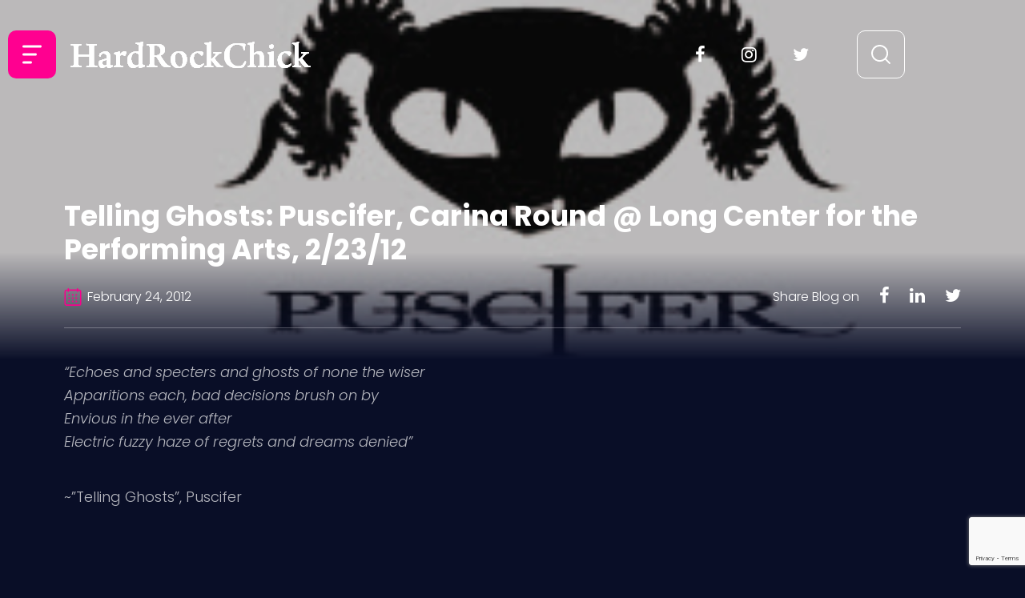

--- FILE ---
content_type: text/html; charset=UTF-8
request_url: https://hardrockchick.com/wp-admin/admin-ajax.php
body_size: -51
content:
{"post_id":12767,"counted":true,"storage":{"name":["pvc_visits[0]"],"value":["1769635968b12767"],"expiry":[1769635968]},"type":"post"}

--- FILE ---
content_type: text/html; charset=utf-8
request_url: https://www.google.com/recaptcha/api2/anchor?ar=1&k=6Lf8TaweAAAAAEtFYxHRQtNSeNA38zqBc8YiLddr&co=aHR0cHM6Ly9oYXJkcm9ja2NoaWNrLmNvbTo0NDM.&hl=en&v=N67nZn4AqZkNcbeMu4prBgzg&size=invisible&anchor-ms=20000&execute-ms=30000&cb=o2d2pxrc6rxk
body_size: 48530
content:
<!DOCTYPE HTML><html dir="ltr" lang="en"><head><meta http-equiv="Content-Type" content="text/html; charset=UTF-8">
<meta http-equiv="X-UA-Compatible" content="IE=edge">
<title>reCAPTCHA</title>
<style type="text/css">
/* cyrillic-ext */
@font-face {
  font-family: 'Roboto';
  font-style: normal;
  font-weight: 400;
  font-stretch: 100%;
  src: url(//fonts.gstatic.com/s/roboto/v48/KFO7CnqEu92Fr1ME7kSn66aGLdTylUAMa3GUBHMdazTgWw.woff2) format('woff2');
  unicode-range: U+0460-052F, U+1C80-1C8A, U+20B4, U+2DE0-2DFF, U+A640-A69F, U+FE2E-FE2F;
}
/* cyrillic */
@font-face {
  font-family: 'Roboto';
  font-style: normal;
  font-weight: 400;
  font-stretch: 100%;
  src: url(//fonts.gstatic.com/s/roboto/v48/KFO7CnqEu92Fr1ME7kSn66aGLdTylUAMa3iUBHMdazTgWw.woff2) format('woff2');
  unicode-range: U+0301, U+0400-045F, U+0490-0491, U+04B0-04B1, U+2116;
}
/* greek-ext */
@font-face {
  font-family: 'Roboto';
  font-style: normal;
  font-weight: 400;
  font-stretch: 100%;
  src: url(//fonts.gstatic.com/s/roboto/v48/KFO7CnqEu92Fr1ME7kSn66aGLdTylUAMa3CUBHMdazTgWw.woff2) format('woff2');
  unicode-range: U+1F00-1FFF;
}
/* greek */
@font-face {
  font-family: 'Roboto';
  font-style: normal;
  font-weight: 400;
  font-stretch: 100%;
  src: url(//fonts.gstatic.com/s/roboto/v48/KFO7CnqEu92Fr1ME7kSn66aGLdTylUAMa3-UBHMdazTgWw.woff2) format('woff2');
  unicode-range: U+0370-0377, U+037A-037F, U+0384-038A, U+038C, U+038E-03A1, U+03A3-03FF;
}
/* math */
@font-face {
  font-family: 'Roboto';
  font-style: normal;
  font-weight: 400;
  font-stretch: 100%;
  src: url(//fonts.gstatic.com/s/roboto/v48/KFO7CnqEu92Fr1ME7kSn66aGLdTylUAMawCUBHMdazTgWw.woff2) format('woff2');
  unicode-range: U+0302-0303, U+0305, U+0307-0308, U+0310, U+0312, U+0315, U+031A, U+0326-0327, U+032C, U+032F-0330, U+0332-0333, U+0338, U+033A, U+0346, U+034D, U+0391-03A1, U+03A3-03A9, U+03B1-03C9, U+03D1, U+03D5-03D6, U+03F0-03F1, U+03F4-03F5, U+2016-2017, U+2034-2038, U+203C, U+2040, U+2043, U+2047, U+2050, U+2057, U+205F, U+2070-2071, U+2074-208E, U+2090-209C, U+20D0-20DC, U+20E1, U+20E5-20EF, U+2100-2112, U+2114-2115, U+2117-2121, U+2123-214F, U+2190, U+2192, U+2194-21AE, U+21B0-21E5, U+21F1-21F2, U+21F4-2211, U+2213-2214, U+2216-22FF, U+2308-230B, U+2310, U+2319, U+231C-2321, U+2336-237A, U+237C, U+2395, U+239B-23B7, U+23D0, U+23DC-23E1, U+2474-2475, U+25AF, U+25B3, U+25B7, U+25BD, U+25C1, U+25CA, U+25CC, U+25FB, U+266D-266F, U+27C0-27FF, U+2900-2AFF, U+2B0E-2B11, U+2B30-2B4C, U+2BFE, U+3030, U+FF5B, U+FF5D, U+1D400-1D7FF, U+1EE00-1EEFF;
}
/* symbols */
@font-face {
  font-family: 'Roboto';
  font-style: normal;
  font-weight: 400;
  font-stretch: 100%;
  src: url(//fonts.gstatic.com/s/roboto/v48/KFO7CnqEu92Fr1ME7kSn66aGLdTylUAMaxKUBHMdazTgWw.woff2) format('woff2');
  unicode-range: U+0001-000C, U+000E-001F, U+007F-009F, U+20DD-20E0, U+20E2-20E4, U+2150-218F, U+2190, U+2192, U+2194-2199, U+21AF, U+21E6-21F0, U+21F3, U+2218-2219, U+2299, U+22C4-22C6, U+2300-243F, U+2440-244A, U+2460-24FF, U+25A0-27BF, U+2800-28FF, U+2921-2922, U+2981, U+29BF, U+29EB, U+2B00-2BFF, U+4DC0-4DFF, U+FFF9-FFFB, U+10140-1018E, U+10190-1019C, U+101A0, U+101D0-101FD, U+102E0-102FB, U+10E60-10E7E, U+1D2C0-1D2D3, U+1D2E0-1D37F, U+1F000-1F0FF, U+1F100-1F1AD, U+1F1E6-1F1FF, U+1F30D-1F30F, U+1F315, U+1F31C, U+1F31E, U+1F320-1F32C, U+1F336, U+1F378, U+1F37D, U+1F382, U+1F393-1F39F, U+1F3A7-1F3A8, U+1F3AC-1F3AF, U+1F3C2, U+1F3C4-1F3C6, U+1F3CA-1F3CE, U+1F3D4-1F3E0, U+1F3ED, U+1F3F1-1F3F3, U+1F3F5-1F3F7, U+1F408, U+1F415, U+1F41F, U+1F426, U+1F43F, U+1F441-1F442, U+1F444, U+1F446-1F449, U+1F44C-1F44E, U+1F453, U+1F46A, U+1F47D, U+1F4A3, U+1F4B0, U+1F4B3, U+1F4B9, U+1F4BB, U+1F4BF, U+1F4C8-1F4CB, U+1F4D6, U+1F4DA, U+1F4DF, U+1F4E3-1F4E6, U+1F4EA-1F4ED, U+1F4F7, U+1F4F9-1F4FB, U+1F4FD-1F4FE, U+1F503, U+1F507-1F50B, U+1F50D, U+1F512-1F513, U+1F53E-1F54A, U+1F54F-1F5FA, U+1F610, U+1F650-1F67F, U+1F687, U+1F68D, U+1F691, U+1F694, U+1F698, U+1F6AD, U+1F6B2, U+1F6B9-1F6BA, U+1F6BC, U+1F6C6-1F6CF, U+1F6D3-1F6D7, U+1F6E0-1F6EA, U+1F6F0-1F6F3, U+1F6F7-1F6FC, U+1F700-1F7FF, U+1F800-1F80B, U+1F810-1F847, U+1F850-1F859, U+1F860-1F887, U+1F890-1F8AD, U+1F8B0-1F8BB, U+1F8C0-1F8C1, U+1F900-1F90B, U+1F93B, U+1F946, U+1F984, U+1F996, U+1F9E9, U+1FA00-1FA6F, U+1FA70-1FA7C, U+1FA80-1FA89, U+1FA8F-1FAC6, U+1FACE-1FADC, U+1FADF-1FAE9, U+1FAF0-1FAF8, U+1FB00-1FBFF;
}
/* vietnamese */
@font-face {
  font-family: 'Roboto';
  font-style: normal;
  font-weight: 400;
  font-stretch: 100%;
  src: url(//fonts.gstatic.com/s/roboto/v48/KFO7CnqEu92Fr1ME7kSn66aGLdTylUAMa3OUBHMdazTgWw.woff2) format('woff2');
  unicode-range: U+0102-0103, U+0110-0111, U+0128-0129, U+0168-0169, U+01A0-01A1, U+01AF-01B0, U+0300-0301, U+0303-0304, U+0308-0309, U+0323, U+0329, U+1EA0-1EF9, U+20AB;
}
/* latin-ext */
@font-face {
  font-family: 'Roboto';
  font-style: normal;
  font-weight: 400;
  font-stretch: 100%;
  src: url(//fonts.gstatic.com/s/roboto/v48/KFO7CnqEu92Fr1ME7kSn66aGLdTylUAMa3KUBHMdazTgWw.woff2) format('woff2');
  unicode-range: U+0100-02BA, U+02BD-02C5, U+02C7-02CC, U+02CE-02D7, U+02DD-02FF, U+0304, U+0308, U+0329, U+1D00-1DBF, U+1E00-1E9F, U+1EF2-1EFF, U+2020, U+20A0-20AB, U+20AD-20C0, U+2113, U+2C60-2C7F, U+A720-A7FF;
}
/* latin */
@font-face {
  font-family: 'Roboto';
  font-style: normal;
  font-weight: 400;
  font-stretch: 100%;
  src: url(//fonts.gstatic.com/s/roboto/v48/KFO7CnqEu92Fr1ME7kSn66aGLdTylUAMa3yUBHMdazQ.woff2) format('woff2');
  unicode-range: U+0000-00FF, U+0131, U+0152-0153, U+02BB-02BC, U+02C6, U+02DA, U+02DC, U+0304, U+0308, U+0329, U+2000-206F, U+20AC, U+2122, U+2191, U+2193, U+2212, U+2215, U+FEFF, U+FFFD;
}
/* cyrillic-ext */
@font-face {
  font-family: 'Roboto';
  font-style: normal;
  font-weight: 500;
  font-stretch: 100%;
  src: url(//fonts.gstatic.com/s/roboto/v48/KFO7CnqEu92Fr1ME7kSn66aGLdTylUAMa3GUBHMdazTgWw.woff2) format('woff2');
  unicode-range: U+0460-052F, U+1C80-1C8A, U+20B4, U+2DE0-2DFF, U+A640-A69F, U+FE2E-FE2F;
}
/* cyrillic */
@font-face {
  font-family: 'Roboto';
  font-style: normal;
  font-weight: 500;
  font-stretch: 100%;
  src: url(//fonts.gstatic.com/s/roboto/v48/KFO7CnqEu92Fr1ME7kSn66aGLdTylUAMa3iUBHMdazTgWw.woff2) format('woff2');
  unicode-range: U+0301, U+0400-045F, U+0490-0491, U+04B0-04B1, U+2116;
}
/* greek-ext */
@font-face {
  font-family: 'Roboto';
  font-style: normal;
  font-weight: 500;
  font-stretch: 100%;
  src: url(//fonts.gstatic.com/s/roboto/v48/KFO7CnqEu92Fr1ME7kSn66aGLdTylUAMa3CUBHMdazTgWw.woff2) format('woff2');
  unicode-range: U+1F00-1FFF;
}
/* greek */
@font-face {
  font-family: 'Roboto';
  font-style: normal;
  font-weight: 500;
  font-stretch: 100%;
  src: url(//fonts.gstatic.com/s/roboto/v48/KFO7CnqEu92Fr1ME7kSn66aGLdTylUAMa3-UBHMdazTgWw.woff2) format('woff2');
  unicode-range: U+0370-0377, U+037A-037F, U+0384-038A, U+038C, U+038E-03A1, U+03A3-03FF;
}
/* math */
@font-face {
  font-family: 'Roboto';
  font-style: normal;
  font-weight: 500;
  font-stretch: 100%;
  src: url(//fonts.gstatic.com/s/roboto/v48/KFO7CnqEu92Fr1ME7kSn66aGLdTylUAMawCUBHMdazTgWw.woff2) format('woff2');
  unicode-range: U+0302-0303, U+0305, U+0307-0308, U+0310, U+0312, U+0315, U+031A, U+0326-0327, U+032C, U+032F-0330, U+0332-0333, U+0338, U+033A, U+0346, U+034D, U+0391-03A1, U+03A3-03A9, U+03B1-03C9, U+03D1, U+03D5-03D6, U+03F0-03F1, U+03F4-03F5, U+2016-2017, U+2034-2038, U+203C, U+2040, U+2043, U+2047, U+2050, U+2057, U+205F, U+2070-2071, U+2074-208E, U+2090-209C, U+20D0-20DC, U+20E1, U+20E5-20EF, U+2100-2112, U+2114-2115, U+2117-2121, U+2123-214F, U+2190, U+2192, U+2194-21AE, U+21B0-21E5, U+21F1-21F2, U+21F4-2211, U+2213-2214, U+2216-22FF, U+2308-230B, U+2310, U+2319, U+231C-2321, U+2336-237A, U+237C, U+2395, U+239B-23B7, U+23D0, U+23DC-23E1, U+2474-2475, U+25AF, U+25B3, U+25B7, U+25BD, U+25C1, U+25CA, U+25CC, U+25FB, U+266D-266F, U+27C0-27FF, U+2900-2AFF, U+2B0E-2B11, U+2B30-2B4C, U+2BFE, U+3030, U+FF5B, U+FF5D, U+1D400-1D7FF, U+1EE00-1EEFF;
}
/* symbols */
@font-face {
  font-family: 'Roboto';
  font-style: normal;
  font-weight: 500;
  font-stretch: 100%;
  src: url(//fonts.gstatic.com/s/roboto/v48/KFO7CnqEu92Fr1ME7kSn66aGLdTylUAMaxKUBHMdazTgWw.woff2) format('woff2');
  unicode-range: U+0001-000C, U+000E-001F, U+007F-009F, U+20DD-20E0, U+20E2-20E4, U+2150-218F, U+2190, U+2192, U+2194-2199, U+21AF, U+21E6-21F0, U+21F3, U+2218-2219, U+2299, U+22C4-22C6, U+2300-243F, U+2440-244A, U+2460-24FF, U+25A0-27BF, U+2800-28FF, U+2921-2922, U+2981, U+29BF, U+29EB, U+2B00-2BFF, U+4DC0-4DFF, U+FFF9-FFFB, U+10140-1018E, U+10190-1019C, U+101A0, U+101D0-101FD, U+102E0-102FB, U+10E60-10E7E, U+1D2C0-1D2D3, U+1D2E0-1D37F, U+1F000-1F0FF, U+1F100-1F1AD, U+1F1E6-1F1FF, U+1F30D-1F30F, U+1F315, U+1F31C, U+1F31E, U+1F320-1F32C, U+1F336, U+1F378, U+1F37D, U+1F382, U+1F393-1F39F, U+1F3A7-1F3A8, U+1F3AC-1F3AF, U+1F3C2, U+1F3C4-1F3C6, U+1F3CA-1F3CE, U+1F3D4-1F3E0, U+1F3ED, U+1F3F1-1F3F3, U+1F3F5-1F3F7, U+1F408, U+1F415, U+1F41F, U+1F426, U+1F43F, U+1F441-1F442, U+1F444, U+1F446-1F449, U+1F44C-1F44E, U+1F453, U+1F46A, U+1F47D, U+1F4A3, U+1F4B0, U+1F4B3, U+1F4B9, U+1F4BB, U+1F4BF, U+1F4C8-1F4CB, U+1F4D6, U+1F4DA, U+1F4DF, U+1F4E3-1F4E6, U+1F4EA-1F4ED, U+1F4F7, U+1F4F9-1F4FB, U+1F4FD-1F4FE, U+1F503, U+1F507-1F50B, U+1F50D, U+1F512-1F513, U+1F53E-1F54A, U+1F54F-1F5FA, U+1F610, U+1F650-1F67F, U+1F687, U+1F68D, U+1F691, U+1F694, U+1F698, U+1F6AD, U+1F6B2, U+1F6B9-1F6BA, U+1F6BC, U+1F6C6-1F6CF, U+1F6D3-1F6D7, U+1F6E0-1F6EA, U+1F6F0-1F6F3, U+1F6F7-1F6FC, U+1F700-1F7FF, U+1F800-1F80B, U+1F810-1F847, U+1F850-1F859, U+1F860-1F887, U+1F890-1F8AD, U+1F8B0-1F8BB, U+1F8C0-1F8C1, U+1F900-1F90B, U+1F93B, U+1F946, U+1F984, U+1F996, U+1F9E9, U+1FA00-1FA6F, U+1FA70-1FA7C, U+1FA80-1FA89, U+1FA8F-1FAC6, U+1FACE-1FADC, U+1FADF-1FAE9, U+1FAF0-1FAF8, U+1FB00-1FBFF;
}
/* vietnamese */
@font-face {
  font-family: 'Roboto';
  font-style: normal;
  font-weight: 500;
  font-stretch: 100%;
  src: url(//fonts.gstatic.com/s/roboto/v48/KFO7CnqEu92Fr1ME7kSn66aGLdTylUAMa3OUBHMdazTgWw.woff2) format('woff2');
  unicode-range: U+0102-0103, U+0110-0111, U+0128-0129, U+0168-0169, U+01A0-01A1, U+01AF-01B0, U+0300-0301, U+0303-0304, U+0308-0309, U+0323, U+0329, U+1EA0-1EF9, U+20AB;
}
/* latin-ext */
@font-face {
  font-family: 'Roboto';
  font-style: normal;
  font-weight: 500;
  font-stretch: 100%;
  src: url(//fonts.gstatic.com/s/roboto/v48/KFO7CnqEu92Fr1ME7kSn66aGLdTylUAMa3KUBHMdazTgWw.woff2) format('woff2');
  unicode-range: U+0100-02BA, U+02BD-02C5, U+02C7-02CC, U+02CE-02D7, U+02DD-02FF, U+0304, U+0308, U+0329, U+1D00-1DBF, U+1E00-1E9F, U+1EF2-1EFF, U+2020, U+20A0-20AB, U+20AD-20C0, U+2113, U+2C60-2C7F, U+A720-A7FF;
}
/* latin */
@font-face {
  font-family: 'Roboto';
  font-style: normal;
  font-weight: 500;
  font-stretch: 100%;
  src: url(//fonts.gstatic.com/s/roboto/v48/KFO7CnqEu92Fr1ME7kSn66aGLdTylUAMa3yUBHMdazQ.woff2) format('woff2');
  unicode-range: U+0000-00FF, U+0131, U+0152-0153, U+02BB-02BC, U+02C6, U+02DA, U+02DC, U+0304, U+0308, U+0329, U+2000-206F, U+20AC, U+2122, U+2191, U+2193, U+2212, U+2215, U+FEFF, U+FFFD;
}
/* cyrillic-ext */
@font-face {
  font-family: 'Roboto';
  font-style: normal;
  font-weight: 900;
  font-stretch: 100%;
  src: url(//fonts.gstatic.com/s/roboto/v48/KFO7CnqEu92Fr1ME7kSn66aGLdTylUAMa3GUBHMdazTgWw.woff2) format('woff2');
  unicode-range: U+0460-052F, U+1C80-1C8A, U+20B4, U+2DE0-2DFF, U+A640-A69F, U+FE2E-FE2F;
}
/* cyrillic */
@font-face {
  font-family: 'Roboto';
  font-style: normal;
  font-weight: 900;
  font-stretch: 100%;
  src: url(//fonts.gstatic.com/s/roboto/v48/KFO7CnqEu92Fr1ME7kSn66aGLdTylUAMa3iUBHMdazTgWw.woff2) format('woff2');
  unicode-range: U+0301, U+0400-045F, U+0490-0491, U+04B0-04B1, U+2116;
}
/* greek-ext */
@font-face {
  font-family: 'Roboto';
  font-style: normal;
  font-weight: 900;
  font-stretch: 100%;
  src: url(//fonts.gstatic.com/s/roboto/v48/KFO7CnqEu92Fr1ME7kSn66aGLdTylUAMa3CUBHMdazTgWw.woff2) format('woff2');
  unicode-range: U+1F00-1FFF;
}
/* greek */
@font-face {
  font-family: 'Roboto';
  font-style: normal;
  font-weight: 900;
  font-stretch: 100%;
  src: url(//fonts.gstatic.com/s/roboto/v48/KFO7CnqEu92Fr1ME7kSn66aGLdTylUAMa3-UBHMdazTgWw.woff2) format('woff2');
  unicode-range: U+0370-0377, U+037A-037F, U+0384-038A, U+038C, U+038E-03A1, U+03A3-03FF;
}
/* math */
@font-face {
  font-family: 'Roboto';
  font-style: normal;
  font-weight: 900;
  font-stretch: 100%;
  src: url(//fonts.gstatic.com/s/roboto/v48/KFO7CnqEu92Fr1ME7kSn66aGLdTylUAMawCUBHMdazTgWw.woff2) format('woff2');
  unicode-range: U+0302-0303, U+0305, U+0307-0308, U+0310, U+0312, U+0315, U+031A, U+0326-0327, U+032C, U+032F-0330, U+0332-0333, U+0338, U+033A, U+0346, U+034D, U+0391-03A1, U+03A3-03A9, U+03B1-03C9, U+03D1, U+03D5-03D6, U+03F0-03F1, U+03F4-03F5, U+2016-2017, U+2034-2038, U+203C, U+2040, U+2043, U+2047, U+2050, U+2057, U+205F, U+2070-2071, U+2074-208E, U+2090-209C, U+20D0-20DC, U+20E1, U+20E5-20EF, U+2100-2112, U+2114-2115, U+2117-2121, U+2123-214F, U+2190, U+2192, U+2194-21AE, U+21B0-21E5, U+21F1-21F2, U+21F4-2211, U+2213-2214, U+2216-22FF, U+2308-230B, U+2310, U+2319, U+231C-2321, U+2336-237A, U+237C, U+2395, U+239B-23B7, U+23D0, U+23DC-23E1, U+2474-2475, U+25AF, U+25B3, U+25B7, U+25BD, U+25C1, U+25CA, U+25CC, U+25FB, U+266D-266F, U+27C0-27FF, U+2900-2AFF, U+2B0E-2B11, U+2B30-2B4C, U+2BFE, U+3030, U+FF5B, U+FF5D, U+1D400-1D7FF, U+1EE00-1EEFF;
}
/* symbols */
@font-face {
  font-family: 'Roboto';
  font-style: normal;
  font-weight: 900;
  font-stretch: 100%;
  src: url(//fonts.gstatic.com/s/roboto/v48/KFO7CnqEu92Fr1ME7kSn66aGLdTylUAMaxKUBHMdazTgWw.woff2) format('woff2');
  unicode-range: U+0001-000C, U+000E-001F, U+007F-009F, U+20DD-20E0, U+20E2-20E4, U+2150-218F, U+2190, U+2192, U+2194-2199, U+21AF, U+21E6-21F0, U+21F3, U+2218-2219, U+2299, U+22C4-22C6, U+2300-243F, U+2440-244A, U+2460-24FF, U+25A0-27BF, U+2800-28FF, U+2921-2922, U+2981, U+29BF, U+29EB, U+2B00-2BFF, U+4DC0-4DFF, U+FFF9-FFFB, U+10140-1018E, U+10190-1019C, U+101A0, U+101D0-101FD, U+102E0-102FB, U+10E60-10E7E, U+1D2C0-1D2D3, U+1D2E0-1D37F, U+1F000-1F0FF, U+1F100-1F1AD, U+1F1E6-1F1FF, U+1F30D-1F30F, U+1F315, U+1F31C, U+1F31E, U+1F320-1F32C, U+1F336, U+1F378, U+1F37D, U+1F382, U+1F393-1F39F, U+1F3A7-1F3A8, U+1F3AC-1F3AF, U+1F3C2, U+1F3C4-1F3C6, U+1F3CA-1F3CE, U+1F3D4-1F3E0, U+1F3ED, U+1F3F1-1F3F3, U+1F3F5-1F3F7, U+1F408, U+1F415, U+1F41F, U+1F426, U+1F43F, U+1F441-1F442, U+1F444, U+1F446-1F449, U+1F44C-1F44E, U+1F453, U+1F46A, U+1F47D, U+1F4A3, U+1F4B0, U+1F4B3, U+1F4B9, U+1F4BB, U+1F4BF, U+1F4C8-1F4CB, U+1F4D6, U+1F4DA, U+1F4DF, U+1F4E3-1F4E6, U+1F4EA-1F4ED, U+1F4F7, U+1F4F9-1F4FB, U+1F4FD-1F4FE, U+1F503, U+1F507-1F50B, U+1F50D, U+1F512-1F513, U+1F53E-1F54A, U+1F54F-1F5FA, U+1F610, U+1F650-1F67F, U+1F687, U+1F68D, U+1F691, U+1F694, U+1F698, U+1F6AD, U+1F6B2, U+1F6B9-1F6BA, U+1F6BC, U+1F6C6-1F6CF, U+1F6D3-1F6D7, U+1F6E0-1F6EA, U+1F6F0-1F6F3, U+1F6F7-1F6FC, U+1F700-1F7FF, U+1F800-1F80B, U+1F810-1F847, U+1F850-1F859, U+1F860-1F887, U+1F890-1F8AD, U+1F8B0-1F8BB, U+1F8C0-1F8C1, U+1F900-1F90B, U+1F93B, U+1F946, U+1F984, U+1F996, U+1F9E9, U+1FA00-1FA6F, U+1FA70-1FA7C, U+1FA80-1FA89, U+1FA8F-1FAC6, U+1FACE-1FADC, U+1FADF-1FAE9, U+1FAF0-1FAF8, U+1FB00-1FBFF;
}
/* vietnamese */
@font-face {
  font-family: 'Roboto';
  font-style: normal;
  font-weight: 900;
  font-stretch: 100%;
  src: url(//fonts.gstatic.com/s/roboto/v48/KFO7CnqEu92Fr1ME7kSn66aGLdTylUAMa3OUBHMdazTgWw.woff2) format('woff2');
  unicode-range: U+0102-0103, U+0110-0111, U+0128-0129, U+0168-0169, U+01A0-01A1, U+01AF-01B0, U+0300-0301, U+0303-0304, U+0308-0309, U+0323, U+0329, U+1EA0-1EF9, U+20AB;
}
/* latin-ext */
@font-face {
  font-family: 'Roboto';
  font-style: normal;
  font-weight: 900;
  font-stretch: 100%;
  src: url(//fonts.gstatic.com/s/roboto/v48/KFO7CnqEu92Fr1ME7kSn66aGLdTylUAMa3KUBHMdazTgWw.woff2) format('woff2');
  unicode-range: U+0100-02BA, U+02BD-02C5, U+02C7-02CC, U+02CE-02D7, U+02DD-02FF, U+0304, U+0308, U+0329, U+1D00-1DBF, U+1E00-1E9F, U+1EF2-1EFF, U+2020, U+20A0-20AB, U+20AD-20C0, U+2113, U+2C60-2C7F, U+A720-A7FF;
}
/* latin */
@font-face {
  font-family: 'Roboto';
  font-style: normal;
  font-weight: 900;
  font-stretch: 100%;
  src: url(//fonts.gstatic.com/s/roboto/v48/KFO7CnqEu92Fr1ME7kSn66aGLdTylUAMa3yUBHMdazQ.woff2) format('woff2');
  unicode-range: U+0000-00FF, U+0131, U+0152-0153, U+02BB-02BC, U+02C6, U+02DA, U+02DC, U+0304, U+0308, U+0329, U+2000-206F, U+20AC, U+2122, U+2191, U+2193, U+2212, U+2215, U+FEFF, U+FFFD;
}

</style>
<link rel="stylesheet" type="text/css" href="https://www.gstatic.com/recaptcha/releases/N67nZn4AqZkNcbeMu4prBgzg/styles__ltr.css">
<script nonce="_LbiSPbcWeNA94qg1_TDxQ" type="text/javascript">window['__recaptcha_api'] = 'https://www.google.com/recaptcha/api2/';</script>
<script type="text/javascript" src="https://www.gstatic.com/recaptcha/releases/N67nZn4AqZkNcbeMu4prBgzg/recaptcha__en.js" nonce="_LbiSPbcWeNA94qg1_TDxQ">
      
    </script></head>
<body><div id="rc-anchor-alert" class="rc-anchor-alert"></div>
<input type="hidden" id="recaptcha-token" value="[base64]">
<script type="text/javascript" nonce="_LbiSPbcWeNA94qg1_TDxQ">
      recaptcha.anchor.Main.init("[\x22ainput\x22,[\x22bgdata\x22,\x22\x22,\[base64]/[base64]/[base64]/[base64]/[base64]/UltsKytdPUU6KEU8MjA0OD9SW2wrK109RT4+NnwxOTI6KChFJjY0NTEyKT09NTUyOTYmJk0rMTxjLmxlbmd0aCYmKGMuY2hhckNvZGVBdChNKzEpJjY0NTEyKT09NTYzMjA/[base64]/[base64]/[base64]/[base64]/[base64]/[base64]/[base64]\x22,\[base64]\\u003d\\u003d\x22,\x22UQbCq8K+VHnDp1g3YcKLU8O4w4UEw45/GjF3wqp1w689b8OoD8KpwoRoCsO9w6DCnMK9LTROw75lw6LDlDN3w63DscK0HQDDgMKGw44cF8OtHMKGwp3DlcOeIMOiVSxnwoQoLsOvRMKqw5rDuC59wohmMSZJwoHDvcKHIsOFwrYYw5TDlMOjwp/Cix52L8KgSMO/PhHDhkvCrsOAwp/DmcKlwr7DnMOmGH59wqRnRBt+WsOpchzChcO1WcKuUsKLw4HCkHLDiSEYwoZ0w71SwrzDuWtSDsOewonDoUtIw51ZAMK6wrvCpMOgw6ZvEMKmNAxEwrvDqcKUZ8K/[base64]/Ct8KnwpzDksOVwo3CqyvCnsOPBDLCrQAHBkd8wrHDlcOULsKsGMKhHHHDsMKCw68PWMKuB19rWcKHX8KnQCbCvXDDjsOkwovDncO9XsOgwp7DvMK+w6DDh0IJw6wdw7YfPW44RARZwrXDqH7CgHLCjAzDvD/Do3fDrCXDkMOqw4IPCFjCgWJuFsOmwpchwqbDqcK/wrE/[base64]/DsK8w7UXwr5jQik7b8KUw60zbcOmw5rDr8OMw7U8PCvCt8OAHsOzwqzDlU3DhDo5wrskwrRRwp4hJ8O4Q8Kiw7oEan/Dp0/Cn2rClcOubydueTEDw7vDlml6IcKzwo5EwrYqwrvDjk/DisOYM8KKdMKxO8OQwrEJwpgJS08GPH1RwoEYw48fw6M3YjXDkcKmTMONw4hSwq/[base64]/YMOrcsKhIsO5G1zCr8KmQcK0csKOw4TDvEHCrjYHV3Ugw7zDmMOhLiTDksKPL0bCmsKTaDHDlD7CgXfDmSjChMKIw7krw5/ClXRJSVDDisORWMKvwptmTG3Cs8KkCjsVwqofJA1eHHw1w7/ChMOOwrBlwojCt8OLNcOUAsKeNgnDs8KUZsO1L8ORw6ZICQ7Cg8OdNsOvecKOwqJHGCZ4w67DvEoLO8KWwpfDoMKzwqJHwrrCtRxYLwYcBMKWKsKBw5w9wpFrbMKTbVUswoDCk27CtXrCisK/w47CvcK+w4cYwoRuD8Ogw7XCl8K8X0bCtTcXwrrDtk4Aw54/SsO8V8KdKBsjwqt1LcKgwqrDqcKRH8OiecK+wrdJMk/DkMKaf8KcYMKAY3AswqIbw7xjX8KkwrbDs8ODw7lPEMKeNhEjwptIw67DlSDCr8Ktw5wIw6DDrMKfEsOhGMKIZVJIwpp/cC7Dr8K5X1FXw6TDpcKAVsOzfwvCvXnDvg4VU8O1VcOddcK9EMO7T8OfH8K1w7HClDbDq1/DhcORPUXCoQTCvMK1YMO6wqzDnsOHw4x/w7LCvHgTEW3Dq8OPw5jDmATDs8KywpJDC8OhCcOlFsKHw75ww7XDiGXDrmPCtnbDmV7DowTDo8O6wqJowqfCosO6wr9VwpJvwqAtwro6w6TDksKjKRfDqmvCvnvDnMOTe8OkRcK2JcOBdcO6P8KCOCRGWF/[base64]/Cvw/DlXvCmsKmw5vDmnXCuMOowrvCiQfCgsOlYcKoESvCvwzCo3LDhsOvDnVrwpvDk8O0w4B/eiZowrbDmEjDtcK8fRfCmsOWw4LCqcKywo3CrMKdw7EIwq/Cqm3CiAPCiHrDi8KMHTjDr8O+JsOeQMOaFX9Ww7DCuGvDpSc5w6nCncO+wrZxPcKOMAZJLsKKw60uwonCkMO/DMKpVDBDwo3Dnk/[base64]/Cmw3CjsOFw4PDkgLDv29Kw5R0XxgODFg2ZMK7wrLDojDCjzrDkcOhw6kywpluwpAOfMK6b8Ouw5Y/JiZXQHDDulgxeMOJwqp/w6rCqsOBdsKxwoPCocOjwqbCvsOeBMKPwotqcsOMw57CvMK1w6TCqcOUwqocVMKzVsORwpPCl8OLw65Ywo/CgcOlGSQcDEVew5JyEF4Lw4lEw78CX13CpMKBw4RpwqdRTBLCpsO+dFPCsD5bw6/Cj8KbSnLDhn8dw7LDnsKJwobCj8KXwp00wq5rNHIKAcOmw73DgwTCsTUTVgfDq8K3Z8OMwozCjMKew4DCrsOaw63CtQYEwodAUcOqF8Okw6bDm1MLwot+VcKEK8OXwozDo8OVwpx4Z8KJwo8NAsKudlYAw4/[base64]/w44QKW0Gw7PCvsOkw7rDiMKsAE/DuGXDjsKyQAprASTDh8OBf8OyUgNxGwouDHrDucOQAGYPDHRxwqfDpn3DlMKKw4hgw6/CsVkKwp4RwpN5b3DDtMOECsOFwrnDnMKodcOld8OINg1qFSpmAhxqwrXCtkTCunQOaSPDlMKhE0HDisODQE3CjicIFsKWRCXDqMKPwoLDm0QWPcK+PsOrwo87wrXCtcOOQiw4wqTCm8OCwrALRAbCicKIw75hw4/CjMO9YMONTxhYwrrCt8Oww7N+w5zCtQjDnA4nVsKpwqYZMWMCPMKvWsO2wqPDjcKEw6/DhsKSw7JMwr3CisOgFsOtUcOAYjDCgcODwoFiwpchwpEHQy3CsRXCjT16FcORFjLDqMKqKsOdbmnCmcOnPsOvBWnDisOOJjPDnDPCrcOqLsKNYSrDvsKzTFY6clhUWsOGHyRKw6VRUMKCw6FBw7LCm00KwpXCqMKPw5vDp8KwFcOdfSQYYR8nVHzDv8OpIR5NNcK7bX/CqcKSw6DCtkY4w4nCrMOcQwEDwpoeFsKOXcK5RnfCu8KrwqIvOmDDgsOFEcK4w4sxwrPDiRHCpzvDtgF3w5VAwrnDssOQwrQQCFXDjMOewoXDkhx7w7jDi8OIAsOCw7rDqQ/DgMOIw43CqcOqwrLDtMKDwoXCkkfDgsOUwrhFTgdnwr7Cl8OLw4DDlyZ8FTLCumRoQsKnIsOOwofDkcKhwodTwqVAL8OxdSPCuA7DhnzCg8KpFMOpw5NhHcKjbMO7wqbCl8OOCMOCY8KGw7nCukgUEMKpKRDCvkfDr1bDsG4Iw4kjLVDDucKCwobDh8K/EsORHsKmaMOWe8KRPyJAw64tBG4JwpvDvcKSD3/CsMKiBMOMw5Qxw78/BsOOwq7DqcOkI8OJBn3DosK/[base64]/DsVTDhGcIRcO6worDlMO9fsODwqB3wpzDmMKzwpF7wq8Jw7RqIsOQwptrTsKAwo0Rw5ptVsKyw7twwp7DmVRHwrDDmcKkLijCrzk9BjrClMOGW8O/w7/ClcO9wokgIXDDi8OYw5/CnMO8esK/JGPCu2pow5xsw5HCkMKewoTCo8OXVMK6w6J5woMnwo/DvcKHTmxUbkN1wohMwoYjw6vCgcKkw5bDkybDj3PCqcK1AwTCs8KsY8OQZ8KwEcK9eAfDusOZw4gRwofCg3JHPnjCncKMwqpwSMOZSBbCvj7DmSICwptVZBZhwowqb8OwElbCsC3CqcK7w79Vwrplw4nCoW/CqMK2wplBw7VLwoAJwo8MaBzCjcK/[base64]/[base64]/DsMK/c2TDhcOHw51xwqh8Mn9ABcKlU11/[base64]/DhMOkwoEiXsKUDsKMI8OMZ8OZUsOJbsKeCcK2w7YZwownwpEowo5Ha8Ksf0fCg8KbayYYYh4oG8OGYsKpLMKwwpBNH1HCunPChHDDmcOsw4JHQhbDusKUwrjCssOSwo7CvcOLw4pOUMKGNz0Iwo/CnsOraQzDoV9LNsKuP0HDqcKZwpNlCMKWw7lnw4XDuMOaFwkqw4nCvsKnZGE3w5HDuT3DhFXDp8KDCsO2JCM4w7fDngvDlhbDqDBgw44XGMOhwrPDvDsewrZowqI5Q8O5wrhzHWDDimLDksKkwr51M8K1w6tgw7Yiwo1iw7QFw6QIw5/ClcKQCFjCpk1Iw7IqwpnDiljCl3hgw7N8woxQw50JwrDDgQktccK2ccO9w4nCusO1wq9Nw6PDosO3wq/DrX8nwpcHw43DiirCml/DjVLCqFHCgcOGw4HDg8KXa0Ffw7UPw7vDjUDCosKbwqPDnjFZJkPDjMOWRn8hXcKEeyg7wqrDijnCmcOZGlnCocK9NcO2w5zCjcOCwpPDksK5wr3CjUREw7h/IcK3w68iwrd9wqHCpwbDiMKBRiDCtMOtUHDDgMKUcHx8UsORScK3w5DCvcOMw6jDl24vNRTDgcO/wqZ4wrfCgV/CpcKew67DucOVwo8Iw7vDqsOQYH7DnyRFHg/DlS1BwotYNkjDtQTCoMKwQBrDusKYwpEKCDtVJ8O9K8KLw73DqsKMwqHCmkwNb2LCnsKjPsOFwqcEfGDCmMKLw6vDpiAtRjjDncOJHMKpw4/CkjNqwrFFwqTCmMKxKcOBw4XCuAfCjAIgw77DijgcwpDDl8Kbw6TCkMKoZsO+wpnComDDvE3CjUFQw4PDt17Dt8OJPlYbHcO4w7zCiTM/OB/DnsOmSMKawqHDnynDvsOuFcO3D35SdsOYUcKjbSkyZcO/CMKIwpXCisOdw5bDgSgXwrlCw4fDr8KOBMOOY8OZI8O+PcK+JMKUw7LDs3jCk2zDqGtBKcKQw4TClsO2wr3DvcKxfMOcw4DCp046G2rCmT/Dng5JH8K8w6XDtyrDsWMyEsOJwr5OwqR0djnCtlkZcMKbwp/Cp8OQw4FiW8K6G8KCw4hSw5oSwrPDgsOdwps9ThHCmsKiwoxTwoYYLcK8YcKdworCvyp+YsKdH8Kww7bDrsOnZhk1w4PDnQrDiAHCszc5OBYsTQDDhcOnRDoFwrfDs3PCvzvDq8KIw5/Dk8O3UQ/DjiPCohFXfU7CoWLCuhnCn8OpDjPDhsKqw73DoiR1w5AAw5XCrAvCl8KmBMOqwpLDnsO3wqXCqClmw6TDni9bw7bChsO+woLCvUNMw6TDsGjCp8OqcMKBwp/CshICwq5hJWzCncKDw70ywpNNBHJew5DCj2AgwpggwoPDnworJQ1jw6I/wpDCnmAzwqlXw6/[base64]/Cv0DCsAPDpGrDvDzCrcODwowEbcORQm9AJsKATcKXKhVBKCbCvivDtsO+w7HCngJewrodc14TwpUlwp5awojCvE7CrwtZw4MIb1XCu8KuwprCr8OWGwkGRcK5QWAGwo81NMKJVMKuXMK2woFTw77DvcK7w51mw6dXZMKGw4vCtGLDthlnw7/DmMOHMcKuwrlCJH/CqB3Cn8K/[base64]/DhjrCkRfCusOHGVXDscO+w7bCpMOda23Cl8O3w54CVUXChsK+w4ltwpvCkghYT33CgHLCsMOTbBvCs8KAIXV0IMOrAcKsCcO4wokqw5zCmgZ3AcKtO8OYHsKaMcOCQGjCukzDvRbDk8OffcOSYsKHwqdRTsK/[base64]/c8OYCjzCmT/Cmm3DvsKTw5rDpMOkGsKEwr8NN8OBNsOCwpXCj2jClDIfPMKewpsJA39XUWEUYsOWQXfDmcO5w6A6w5Z1woRAAA3DmD7CqcOFw47Ctxw6w5LCmlBZw7nDkgbDpwI/[base64]/DgsKyUxowQBkgHTRdCwzDn8KIPHd2wpTDg8Orw7fCkMKxw7xmw4rCucODw5TDn8O9IGhXw5NJCsKWw5rCkh/Cv8OhwrM7w5tXQMOiUsKQUEDCvsKCw4LDuhY9c3xhw6E2ccOqw6fCmMODJ0tpw6kTOsO6Qm3DmcK2wqJsJsOJeHjDnMKyAMOHM3UrEsKtPQBCXSA9wozDs8KAOcOOwrV/ZQfCrErCmcK3QC0dwoJkJ8OaNBfDi8K2VF5jw7nDncKDDhVzccKfwoZSDyVXK8KdXH/CiVTDtjRQV2zCpDwuw6BpwrwzECdTXVXDpMKhwqNjM8K7FgRnAsKbVVpEwponwpHDgUB8BTXDlSXDosOeJcK4wpvCvyZtZsOHwptkWsKHHwjDsWpWHHsIKH3DtsOfwp/Dm8KuwozDqMOjBMKHQGgzw7zCkUVAwpMsY8OnfFXCocKvwp/DgcO2wpDDr8OCBsKXBsO7w6zCgTXDpsK2w6ZKaGR1woTDnMOkb8OZfMK2T8K1wroVTFk8ZSxYHQDDmFLDnUnCrMOYwrfCgXLChsKKQcKKeMKtDzYfwocdH1Naw5QSwq/[base64]/Ds8KawrPCiW4ww4jCjsKBwpUWMsO2HcKsw4gew6xUw5TDscOXwogHBEFOYMKXWgw5w4xUwppCTikPaz3CklTCgMKSwrBNGj83wrXCgsOIwoAKwqTCnMOcwqExaMOrXVHDpgsLUEPDjHDCrMK8wqg1wrRBenNrwpzClkBkRQhtYsOUw6bCkSzDlMOSJMOwCRZfUlLCpR/ChcOCw7DCjTPCoMK9OsKzw7giw63DrsO+w4pyLcO/I8OOw6LCnCtMPUTDmX/ClizDh8KVVcKsHC0NwoMqGkPDtsOcbsKgwrQOwolIwqoBwrzDusOUwovCoVE5D13DtcO3w5bCsMOZworDgA5YwrdLw7nDkGDCj8O9UcKjwpHDr8KjX8OifWUxBcOZwp/DlirDmMKHbsK0w7tBwpE9w6HDrsO+w73DvnvCjcKUEcK3wrPDp8OUUsKFw7oGwqYWwqhOBcKtw4REwp0+SnTCtELDp8OwXsOLw5TDjB/[base64]/w7BLaMKSw482w6s+GMKyMMKlw6bCp8KKwpQQE1TDj13CtXQMX1AZw7gUwobCj8KLw6A5VcOzwpDCqgvCrynClVjCksK0w4VOw5vDh8KQVcOHNMKnwpIYw70NDCbDv8OJwrDCicKSDWvDmcK6wqvDiAQNw6M1w7Q9w4N/[base64]/KcO8woNhQ8KCwpMwcsKkXMKmwoNkF8KwJMOLwonDjX0fw5ROwpgpwokDA8OZw6lHw7k5w5ZHwrvClsO2wqhaM1/Du8KWwoAvbcKow7gEwqQ+w67Cnk/CrVpbwpDDpsOQw6hiw5UdCMKeXsKLw6LCtgnCmUfDlnbDssKHX8O/W8KAAsK1dMOgw7xbwpPCicOww7DDp8OwwofDq8O1bmAyw6pbTMOvDBXDocKpblvCo0oFesKBD8KkWMKvw6xRw6Ixw6NCw5RWAg0cQGjCh2FPw4DDvcKsUnPDtx7Dh8KHwoo7wp/DsG/DncOlCcKgABUpKsOvR8O2FhHDmjnDow1Ge8Oew6PDpcKXwrLDqwHDqcOnw7LCukPDsyxyw701w5o4wqZmw57Cv8Knw4TDt8OvwpcGfg4GE1LChMO2wqQ3XMKnZEUvwqdmw4fDsMO2w5E9w5VfwpfCucO/w4PCscOaw4o/FF/[base64]/XcKES3fCpgtew7PDssOtYVvCqhZuwpUjPcKgw4zDrk3Ch8KCTxjDisKWWXLDosOTJU/CpTLDv3wMc8KUw64Ow47DlGrCj8KUwqHDtsKkeMODwrlKwq/DtsKOwrpZw6XDrMKDTcOFw4Y8csOOW1FRw5PClsO6wqEHVlnDnkPCtQ4afitOw7/DhsO7wo3CmcKabcKjw6PDimY6PsKMwp1EwrzDncK8fTfDvcOUw7zCrnYhw4vCrBBRw5s6PsKFw5sfGMOnYMK0LcOODMOWw4PDszXCmMOFdko7El/DlMOCYMKDMkIjBzAgw49fwrRuKcOawoUsNDdfOsKPSsKJw5bDjBPCvMOrwqvCjSnDsxrDpMKxJsKtwqBdacOdesKSM03DqcOOwr3CuEZhwqTDpsK/cwTDqcKmwqTClzLDjcKJSjI5wpdHJsOOwr47w5vCoiPDhC4FVMOuwodnH8OpZG7CgGpPw6XCicO1IsKrwo/CgUvDscOfAivCuQ3DosOkVcOmesOgw6vDi8O9PMO2woPCmcK3w4/[base64]/CusOSXMOIMGjDrMO/JcKhNcOCw4ERw7hOw48fJEbCpU3CigTCv8OeKHFAJibCkmsGwrsCJBvDpcKZOxg6HcKow6phw5vCs1nDqsKpwq9sw4fDrMO7wrxaI8Ohw5R+w4bDscORYmzCnmnDoMOqwp4/TzTChMOgCD/Dm8OJEcKmYiNRacKcwpbDrMKTFE7CksO2w5M1Sm/CtMKyJyTCssKxZQDDlMKxwrVGwpfDonfDkQ1/w7slF8Ouw75Ow4l5aMOdbFcrbCcSaMO0cDonSsOmw6EncjvChXLDvQlcSRwQw7jCv8KLdsKaw7NCFcKnwrQKdBHCiWrCsm0UwphNw7rDpxvCh8Kmw6XDmwDCpBXDqzsEOcOAc8K4wqt6T2/[base64]/ClMKxQCVRw6HCmzTDg1zCgsOhwrfDtBsaw6gjLDzCtmHDnsKHwqt4M3EhJB7DtlrCrRnCpMKeacKuwpvCrwQKwqXCpMKHZ8KpE8KswqpDL8O0BDk8MsOBwr4dKTk6OMOxw4cJBGVIw5/DgUcCw6bDmcKOFMO3TH/DpyJnSX/DqyBiYcOJVsKpIsOsw6XDu8KdfA0IBcKfdjDClcOCwpxbfgoFTsOoNlN1wq/Cp8K5b8KCOsKiw6LCmMOCN8KsY8KUwrbCgMOnwpcRw73CuH0WYRkZTcKoXcKmQk7DkMO6w6BwLgE6w7PCpcK5RcKyAErCnMK7cFtewpEAccKpL8KVwroBw5MhEcOlw45qw5kdwp/DncKuCiQHJMOdQzLCvlPCrMOBwrNwwpY5wpM/w5DDkcOLw73ChGLDoSXDrcOmYsKxMxdlY2XCmSHCgsOFTn9yaW1QJT7DthdVdA4Uw7PDicOeOMKyJFYkw4TDuifDuyDCi8K5w7LCjQwCUMOGwo1ZSMK/SSLClnDCkcOcwr5XwrfCtSrCrMK3GUYZw4PCm8O/ccOzR8OFwr7DhhDCrmIRDGDDp8OKwpLDhcKEJDDDicK8wp3ChX5+fjbCtsO5JMOjEzbDvcKJCsOfZQLDr8OhK8OQelLDtcKJCcOxw4oYw5sBwrDChMOWOcKfwot6w5dVam3Ct8O/ccKjwo/CtcOAwph9w6bCp8OaVhQ6wqbDnsOVwqFRw67DtMK0w50Qwo7CtiTDv3N1cjtzw4tcwp/CimjCpjbChT1/QUl7UcO+E8Kmwq3CijfCtAXDm8OAIkYuT8OWfms1wpI1Vmtfw7Y4woTCu8Krw53Du8OGcXRIw4rCvsO8w6N4KsK4HgLCpsOTw5gEw4wPUzrDgMOWHjhHLg/CqxzCn10Yw6AhwrwuNMOuwopQfsOrw6dZLMKBw4oTeQ8YMRR3wo3CgwceT2/[base64]/wrzChHrDnMKgw45PB3Qywr/[base64]/RMOwwo1uYFFMbcKdwpomEm4gKAzDvEDDmMOWOcKQw6kGw6FgasOxw4QXCMOuwp4nNDTDlMO7csOKw4HCisOswrzCig3DmMOiw71ZD8O1eMOROwDCr3DCtMKCN1LDr8OUP8KyMWHDk8OaBAgow5/DvsKLPMOQEmXCoj3DtMKuwpfDhGlMYm4LwqYdwqkEw7nCkXjDocK6wp/DnhwMLzs7w4EBFCs/cBTCvMOvM8KoGw9yOBrDh8KHJHfDlcKfM2LDlMOQO8OVwpY+woYoeznCgsKOwpPCkMOOw5/DosOAw7HCgsONw5zCqsOMZ8KVdRLDrjHCtsOkHcK/wqstRHREFybCpz8CZz7ClQl5wrYLQUoIHMKLwpTDvsO4wrfCpWnDiiHCqVNFaMOvUMKxwoFdHGDDnlNCwppFwq/CsH1AwqDCjyLDu2YFSxzDoDrClRZzw50JScK0KMOIBWTDosOVwrHCo8KFw6PDocOaBsKdSMOywq9Aw4LDr8K2wo0hwr7DgMOHDHHDtjUxwqzCjFPCj2HDl8KywrUew7fCtzXCsRQZBsOuw6/[base64]/wrLCoGkDRFJoHxYyGsKZw7LDo8K5QsOuw4hGw5nCkWTClzdYw6jCgH/[base64]/CrE7DrwsTwojCrsO4wpsSMWZkw6cww4Y+w6TCu3hBKlzClD3CixNxIRkHK8OoZmgPwp9IejR+XwvCgEdhwrXDh8KAw5wEIg/DiW8Ew74SwprCkX5gU8OFNj9dw6onNcO9w4lLw5TCllB4w7fDg8KUYQXDm1/CoWROwoUuUsKDw4cYwrvCrMOzw5PCrQNHfcK7DcO+LxvCpQ3DusKpwq1kWcOfw4wxVMOWw7R0wqFVDcOKGmnDs3XCq8KGPgRKw7QgCXPCqy1Sw5/Co8OUXcONRMOyBsOZw4rCvcKTw4JTw596HF/Dkm4lRGUSwqBQScKkw5gRwrHDjkI7DcO/ZD54XsObwqnDjSFTwqAVAVfDiQTCoxXCo0LCuMOMRcKrw7R6IGFfwoNfw5x3w4djbknDv8OGWD/CjBt8LMOMw77DpBEGFkvDk3vCiMOTwo18wowgPmkgQ8KFwrNzw5dUw4dIRw00XsOLwoQSw7fDnsOOcsOSOUIkVsO8EE5QVA7CksKOF8OmQsOeYcK9wr/CncOow5Uww4YPw4TCj0JHeW1GwrjDt8O4wr9Nw70vSVcmw43DrRnDssOqQUbCq8Odw5XCkCTCnX/Dn8KPCMODe8O5QcKdwrRLwo1STn7CiMORUsO0Dgx2VsKaZsKFw7PCosOKw7dBTFrCrsO/wrBXbcKcw4bDjXbDvFJjwrgsw5wuwoXCtVYRw6LDvSvDl8OCeg48Pmgcw5HCm0Qyw5x4Nyw4XiZCwpxsw7zCoTzDkCbCi01iw7w1w5Fjw6JKYsKbI1/DkXfDlsKxwol/KU8ywoPChjg3ecOOdcOgBMOwOmYGIMKvYxN3wrolwo9eSMOcwpvDl8Kef8OTw4fDlkZYEn/CkXDDvsKLSmHDqsOGfiVzOcOIwokpEn7DtGPCvybDucKJJkfCjsOxwrcAExoCCEfDsRvCicOTJR9rw45wDinDj8K9w6kZw7sSfcKJw78AwpLClcOKw5oLd3BSV0XDlMKFTgrCjsK1wqjCr8K/[base64]/DtVrDqH7Ck0BRIRF4w6xNQUPCt2ZWC8OWwqETOcO0w69twrRxw5HCr8K4wrrDuAzDiUvDrxV0w65CwrDDoMOuw7bCkRkYwpvDnmXCl8Kjw4Ydw4bCumDCtT0OXWcAHSvCqMKrwqh5wqHDgSrDlMOawpgGw6/DmsKdJcK1AsOVMhrCpQYswrDCrcOXw4vDp8O1A8OQNjxAwrBxKxnClMOTw6tKw7rDqk/DpnfCr8OfV8Ozw78+wo9eREnDtWPDgQUUaQDCniLDi8KcMWnDm1hkwpHChsOdw4fDjU5jw7lnNmPCuTZxw5bDhcOvOMOWOX47KUjDpxbCi8O0w7jDlMOPwq3CoMOzw5d6w6nDosKkXx86woFOwrrCimnDpsOiw65efMOvw7MYB8KrwqF0wrMTZHXCusKJHcOICcKAwr/[base64]/w6YVwo/CicOSw6YuwrbDiX8Lw61IGMKvImrDoSRcwrpTwopuYTXDjSYdwqw/QMOPwqMHOcODwoM1w7tJQsKOXFY4PcKGXsKEJ1k0w5BeT0PDscOpFMKJw4XCpibDlkPCk8OVw4zDnVJ1SMOpw4PCrMOVM8OEwrYhwpLDt8OTQsKvSMOXw5/DmsOzOkQiwoQlYcKBOMOtwrPDtMKaCzRZWsKMY8Ocw6QTw7DDjMOYPMKEXsKuBi/DssKTwq0QQsOZPAJPOMOqw4N+woUmdsObP8O4wpp/[base64]/[base64]/[base64]/[base64]/[base64]/ChyBuVH42wpvCrjjCjMKPw7fCsmTCl8OpcmjDolAzwqhBw4zChhPDoMO/[base64]/ChUlgf8KhO2okJMK7D8K6bi7Cpz3DpcOlH0x4w795wpU5GcOhwrTCosKZFU/CisO6wrIbw64rwp8lBRrCtMOawr8YwrfDmgjCqSbCtMOHAsKkUwF5XhR9w4nDpzQXw6jDvMOOwqLDjDpzBWLCkcOeD8KmwpZBRWQpUcKUFcODRAU6SFDDn8OCdlJQwqlAwr0GBMKRw4/[base64]/Cq8KmEsKRa8KLRMObwp3DgQbDl8OiwpEfEcKYcsODNx8PXsOIw7zCrMKYw5wDwprCpinCosKaDQfCjsKqJwNjwpDCm8KVwqUcwpLDhhzCmcOcw495wpjCr8KAdcKAw50VKUUtKS7Dn8KlN8KnwpzCmWjDocKkwq/Co8K5wpzDlwl+PS/DiAnCunhYChIdwrYGfsKmOlt8w5zCoCbDilTCtMK3HcKrwq8+X8OGwrzCvmLCug8Aw6nDusOheHQrwonCrUZMJ8KrE2/CkMOSFcO1wqgIwqILwoITw6DDqSfCjcKmw6Y1w5HClMOtw4JaYi/CpQTCucOLw7FXw7XCqUXCucOdwoLClThEecK8wqV/w5Q6w4Z2bXHDkFlSIhHCmsOZwoXCpkdgwoghw5MMwonClcO+eMK5AnrCmMOWw7zDiMK1B8K2aQ/DqRBFIsKHFWgCw6HDqU7DgsO7wpFzK0YKw5MWw6jDiMO2wobDpcKXwqw3fcOWw6J+wqnDj8KtGsKYw7Vcb3bDnQLCtMORwqLDvDQlwplBbMOnwrnDosKoXcO9w6x2w7bCrl0vKi0KM207IHvCq8O0wrEOVETCosO7HjjDh15Qwq/DrsK4wqzDs8OuWCx0Cw9UDQwPUFHCusKAIwsfwq7ChQvDqMK6Nn9Ww40WwpVewoLCrMKNw5hBf3F4PMO0YQA3w5U6XcKGGT/CrsONw6Vrw6XDtsOvd8OnwqzCk13DsURLwoDCp8OVw6/DhA/DssK5wrnCi8OlJcKCZ8KNX8KJwprDhsO0QcKBwrPCr8KMwpJgbkHDqWTDkB9zwppDCMOSwoZUDMOyw7QDbsOEK8OIw6AYwrp5WgvCscK/Si7DsC3CvgXCuMKtIsOFwrswwqzCmgsVB0wyw61jw7Y4esO2I1LCsiw/fTLDgsOqwrQ/[base64]/CmE3Crmg4BRwywq0Hw6MvwpF4w5Jgw6vCqcK/[base64]/Co8KydRRZey0XWiDCnSoNb3Q/w5UXWUESUsKswp0ewoLCgsO8w4LDlcOMLSMuwoTCssOSEFoRw7/DsXoJWsKgBlZkZHDDlcKJw6nCrsO9T8KqNhgpwqZDVhXDn8O0VkvDtsOiFcKuaF3Cj8KvLk88O8OiU1HCosOTfcKWwqbCnyR8wr/Cpn8INcOKPcOlXnktw6jDlTZuw7AHFTQPMH5TO8KMbncxw5QJw7vCjRcrc07CrGHCl8KBZQcQwpFUw7dZD8OQcn58w67CiMKcw6xvwojDpEHDjsKwJRBhRmsYw5czfsKdw4/DvD4UwqfCjTMTaR3DmsOJw6vCucOBw5gewqnDsB9fwpzCqsO/GMK4wqMuwpDDmh3DnsOIIyNwGMKTwrsFRnQ6w68COW9EIMOnC8OFw4/Dm8OnLD89bDM5ecKYw6Vgw7NvPBvDiQUxw4fDrzErw6kYw73Ck0EaWlbCh8Ocw5p1P8Ovwr3DgHXDi8OJwqrDosOzZsOFw6/[base64]/CiFskwojDjsO+w4LCucO1Z8KCw4LDqAluHcOkwrlww54nwphmF2sHAkApNMK/woPDicKJHsKuwo/DqHYdw43CnEM9wpl7w6oJw6cOfMOiEMOswp4ZR8O/[base64]/DlcKzEcKbw7ZaQ2XCjsOhwrjDhAfCslMwMF1KNUkvwo/DhUjDmAbDlMOCcmzDtifCqG/CmhnDkMKCwp0gwpwQLUJbwovDh0htw7TDr8O2w5/DuX4kw6jDj14WX1Z1w6hGfcKIworDs2DDhmnCgcOlw6kGw51lecO4wr7ChSoqwr9Se34wwqtoNQ0ibUlSwqNITcODIMKLFCgQAcKoNSvCsj3Dkw/DrsKow7bCp8KtwpU9wqoSa8KoSMOQFXcUwpZzw7gQLyjCscOAKFsgwovDvSPDry7Cg2bDrSXCosO+wpwzwoluw6xpWhnCtX7DuxzDksOwXh0xZMOyXkc9ek/DpEcJEy3DlnlPG8O7wowrBjAbVW3DusKLDBV6woLCulXDqsK+w7dOLWHDvMKLIXfDlmUAEMKZZFQYw7nDk0HCtcK6w6tUw4BKfsO/TU/[base64]/CsxcXPBUpwohXw705UCjCqBBQw4jCt8OMTDxcAcOEwpXCtmFpwqNWUMO7wpIkRnLCuXrDh8OOasK4fGYzPsKNwog6wpzDhi5QKCYzDAJlwq/Dg1EhwoYAwpdlYU/DtMOOw5jCsDw2OcKSL8Kaw7YwEU8dwpU5PcObc8KgaWxsMA7DrcKPwonCucKCW8OYwrfClTQBwrHDucOQbMKJwpJlwqXDi0UTwr/[base64]/OyY6WA/CrTwMw6M9TsOpw5vDgnMrwrs8wpPCiAvClnHDukjDksKEw55LMcKeQ8KOw55Ow4HDkS/DscOPw5DDtcOtVcKoesOXYDYrwrLDqSDChCLCkFpyw6kAw5bCrMOBw6kASMK8d8Ouw43DpsKFacKpwrzColvCoF7CumDCjm91w7l3e8KNw5VHQE02wpHDrl9HcxvDmmrChsK/YWVfw4DCrAPDu3Mww5N1wq7Ck8KYwpgiZsK1CMOOW8O9w4gCwqzCtzE7CMKOFMKPw7vCmMKIwo/DhsKWXsKhw4jCn8Ovw4/CtcKTw4A/wotYbCsvE8Kow6HDn8OvOmJUNH5Gw4dzGjbDrMOqEsOfwoHCgMOTw6TCocOCEcOuKTbDl8K3AMOxXyvDicKSwqR7w4rCgcKIw5bCnE3Ch1DCjMKMAwHCkFfDhl9iwqzCgcOrw70VwonCtMKPC8KRwoPCkMOWwpMtKcKrw6XDjUfDvVrCqXrDgD/DnsKyZ8KnworDqsO5wo/[base64]/CqxPDhhMFw67DvDTCkhtePcOAw7vDuEvCjCcFw5/CmMKGYxDCmMO8W8OufU1+QzDDpQJsw7wBwqbDtyjDnQp0wp7DnMK3U8KrE8Kyw5PDq8Ogw4VgLsKQKsKLJy/Cjx7DnB4sLCjDs8OHw5gtYH53w6bDqXo5fD7DhWgeOcKsX1lFw77Dky/[base64]/woTCsU3DmUIUZDw2O8KGE8OLw6DDnHt6MVjDq8O+NcO0A3BzDVhDw6nCtRcoCVpbw6XDscOewoRdwqLDhSc7XT5Sw6rCvwpDw6PDm8OPw5c2w5YgNmbCtsOjXcOzw48xDcK9w4FZTy7CvsO3ccO/ZcOLZgvCv1PCgwjDjUHCoMK4KsKEMcKLIE7DuRjDjBvDgcKEwr/DscKcw6IwdMOiw7xtLQXDsHvCs0nCqW7DhiUrW3DDr8OQwpbDiMOOwrrCmW8pUWrChQBfa8KvwqXDssK1wo/DuCXDnhYdCHwLJy5YXUrCnUnCl8KHwprCi8KmBsOnwrXDosObSHDDkXDDkHvDkMOWP8OKworDvsOgw6XDo8KmGyhDwr12wrrDkUhcwrLCusOQw5QOw69QwoTCv8KDZnrCr33Do8O/wqMqw6gKRcKnw4HCnWHCq8OfwrrDscOFYl7DkcOkw7DDkAfCsMKHdkjDlXMdw6/Ci8OXw58bQcOkw7LCr3VZw71Zw6bCn8OJSMO1JCzCrcKNYD7DkWgbwozCvTlIwql0w4VeUXLDqDVQw51wwrhrwqp8wphjwpZkFFTCjn3CgMOHw6TCgcKcw6Qrw4dUw6ZgwpXCuMKDLRIKw6cWwpgQwqLDiD/Cq8OYQ8KncEfCu0wyd8Opcg14bsKGw5nDow/DklcVw7Uww7TDlcKUw4p1WcKdw70sw7kACAYWw6MtJ2A/w5TDrinDtcOhGsO/P8OzGSkddRJNwq3CssOrwrZMWsO/w6gdw6QIw7PCjMOpEW1Fd1rCjcOrwoDCil7DgMKUTMK/[base64]/DkMKPwqIgC8Osw4rDohMLwqPDp8O1w4DDr8KEwo1Uw5nDimfDkxvDpsOJwpLClsK7wpHCj8OOw5bCsMK/[base64]/TUg/MwILw7djY2Zjw5Bqw6wHWcKFw754dMKMwrDClkh9acOgwrrCjMOnFMOvWsO5d2DDhMKjwqonw7VZwqJPQMOqw5M9w6zCo8KED8KWMF/CmcK7wqjDnMKVQcOsK8O8w4A0wrIVfEYcwrrCkcOewp3CqAvDrcOJw4dVw7zDmn/ChCJRIMOmwqXDjWNKHWzCgH49GMKpAsKZAcKWPVrDuzRMwpzCi8OEOHDDuUJmdsOAHsK5wpxASUfCpVB6wqfCiCpDwr7DjhVFasKZV8OuMFXCucKywojDhSbDoV8CKcOVw63DpsOdDDjCisK/PcO9w5AjdXbCjHALw7TDvy45w6pjw7IEwpzCt8K8w7jCgg4hwobDmCUKAMOECSUBWMOPL1p9wr02w5YaFB3Dm3PCjcKzw5Rnw5bCj8Ojw4ZewrIsw5xDw6bCv8OoXcK/ABNCTBHCmcOZw6wwwr3Do8OYwrICTEJ7fxVnw7VVccKFw6gUVsOAcjVew5vCvsOIw5TCvW1nwq0dwrnDkRHDsiVmK8K4w4vCisKDwrFRbgLDrjDDv8Kbwphkwpk7w7Axwp4ywo8IJg/CoG5+eDcACcKURiTDmcOnO27CnGwMZHtiw5ofwpHCvSFZwqkKHR/ChCtrwrfDiCpqw5vDjE7DnjE7IMOuwr7DmXswwp/Dv3BFw6RzGsKbbcKOdMKdGMKqfcKLYUtrw75Uw4jDslohNG9EwrLCgMK3NQVWwrPDpDQAwrcowofCgyzCuSvCsQbDnMOiRcKkw6RuwpI5w54jDMO/[base64]/CtcO9dMKuCWDDtcK5Fk3CtRF6OzBoWsKFwq3DncKBwp/Duhc+FsKyHXzCvEMpw5ZIwpXCnMONCiZUHMK4YcOSVUfDpi/DjcOzIHRQPkUdwqbDv27DqSnClTjDu8O/[base64]/[base64]/DhnPCk1gFAyMmVcO5OcKCw7ELLB7Di8KHw67CtcKCC3nDlyvCo8OYEsKVHiPCn8OywpxYwroJwqvChTcSwqvCnQ3CpMK/wqlqATR7w7M2wrPDjsOMZ2bDlSjCssOrYcOfWXBawrTCoDTCjzMHacO6w65WV8O6Yw5twrwWWMOKYMKyP8O3Wlc2wqAVwq/DucOewpTDgMOEw6pCw5jDn8ONW8KMQsOzDWvDo2TDgH/Cn30jwo7Dh8OXw48dwobCrsKELMOIwplww5zCm8KUw5TDncKYwrjDpVPCjAjDmX9iCMK/FMO8XltIwq1wwoliwq3DicOjGybDkkl6CMKlRAXDhzIlKMOgwoXCrcOJwp/CmMOdIk/[base64]/DjMKDwqlATDdtw4UdwpXCrA/[base64]/CpEjCsHLDjcKrXW/Cn1BFPsKRw69tw7ARDsOlIXIHTsKrSMKIw7pIw7MaEDFma8OWw7TCi8OnAcKYOzDCo8OiBMKTwpLDoMOYw5kKw4fDv8OowqRpITU+wpPDn8O5QlDDjMOiRcOewpIkRsOyd2Z/WhvDlcKfRMKIwrnCvsOUTXHCjSHDqmTDs2BxQcOOD8OCwr/DgcORw6tEw7lxPV89BcOmwp1CD8OtUlDCncKMUBHDkDc6AlV7FVXChsKIwqENMgbCrsKifGjDkCzDmsKsw4djCsO7w7TCnsKRQMKOHn3Dq8KBwpsWwqnCjMKRw5rDvHfCsGkNw6olwoEBw4vCqcObwoPDtcOabsKHI8O0w7djwrTDtsKIwppRw7/CuQRBPcKBS8OHa3TCn8KTOUfCucKzw6M7w4l3w6YMAsOAQcKdwrwSwojCv3XDu8O0wp3ClMKzSDAKw5xTRMKNc8OKAcKla8O/LgLCqh04w63Dk8OAwpfCq0hmQsK2UlwFW8OLw6Blwr1YO1zDsyFEw4JXw4/CicK2w5kGCsOUwq3Ch8KsIWnChcO8w4s8w6MNw4kwHsO3w4NDw6UsEh/[base64]/CpxlXDcKdwqrCsWxsworCizV0wpzCuj/CosKHIyIVwoLCuMKEw7HDvUXDtcODGsOXXyYkER90WsOow6HDpEZbBzfDl8ORwpTDgsKGf8ODw550aXvCnMONfjUCwovDrsOZw4UkwqUfw5/Ch8KkcwBMKsODCMO0wo7CocOxC8OPw4kwK8OPwobCjxJKVMOJQ8OrD8OUL8KkawzDgcOIQn1IPl9iw65IPDVYPsKcwqJkfgVYw5JLwrjCqSnCtXwJwrNDbRrCrcKrwrMTPcOtw5ABw6zDrV/CmxR5Z3vCtcKyGcOSIGrDrEXDkWAzw4vCkhdbJcKzw4RqFjbChcOwwq/Dv8KTw4vCiMO8CMOWPMKADMOhLsORw6l/asK1KG8kwqrCh23Dj8KWXcOdw485esKnUsOpw60Hw44AwpjCpcK7QybCoRbCkhxMwojCtUrCrMOdR8OCw6U3YcOuHjdmw4g3ZcOCFmIXQ0FnwrzCscKkw77Dgn8tQcKtwqhXH2/DgxtXcMOccMOPwrNkwqcGw41+wqXCs8K7VMOsFcKdwqDDvQPDuCY7wrHChMKEGsOeZsOJTcOBQ8Obd8K7asO3fjRyCMK6PQ11SQAPwpQ5M8OXw7DDpMOkwrbCshfDkTLDgcKwf8KsTihzwpU4SCswEcOVw7YtNsK/w5/DqMOqbWkpXsONwrHDonoswrbCtFnDpCQaw5M0HWEAwp7DrE18I3vCnTA3w4/ChinCjFtTw5NsMsO1w73DvznDr8OBw4hMwpzCtkpFwqxjXcK9XMOURcKYdinCkTZAAg0gMcOgXy5rw4TCjmTCgMK4w53ClcOHWAArw7RGw7p5WXwOw4/[base64]/wqVMDsO4w6ZfAcOjD0IGw7zDpDcqH1B7MGbDnRHDskNxejjDqcOhw4RmbMKVIR9Nw69HUsO6wrZOw5rChggTdcOqwrt2U8K6wqxbT2J1w6gxwp48wpTDpsK+w4XDiXYjw4E7w5fCmzALTcKIwolpGMOoJWbClSDDix4YZsKKUH/ClVFpHsK5ecKyw4LCsRLDkHwfwpovwplLwrJcw6fDisO3w4fDscKlJjfDlCUOfz1WTTovwp5NwqkowpIcw7NbBAzCnjbCmcO6woUzwr4hw6fChBk8w5DCs37Dp8KuwpXDo1zDhRzDtcOLMWQaK8ORw5gjw6vCqMO/wos4wrd5w45xRcOvwqjDrsKjF2PCrcOuwr0swpvDoTAZw5TDlsK7PmkuXxXDsAtNYsKGD2PDpsKGwpTCnyrDmMOzw47CjcOqwrA5RsKxRMOAKsOWwqLDoWJowp1Qwr/DrU07C8KiQ8KYZRDCkFYcfMK5w73DgcO5PnceZ23CgkHCvFLCg31+G8KnXMO3czDCsSvDoxHClXnDt8Ohe8OAwoLCpsOkw69cYCHDqcOwJcOZwrbDrMKQFsKvTSh9QWzDocKuTMOPOws0w5xi\x22],null,[\x22conf\x22,null,\x226Lf8TaweAAAAAEtFYxHRQtNSeNA38zqBc8YiLddr\x22,0,null,null,null,1,[21,125,63,73,95,87,41,43,42,83,102,105,109,121],[7059694,919],0,null,null,null,null,0,null,0,null,700,1,null,0,\[base64]/76lBhnEnQkZnOKMAhmv8xEZ\x22,0,0,null,null,1,null,0,0,null,null,null,0],\x22https://hardrockchick.com:443\x22,null,[3,1,1],null,null,null,1,3600,[\x22https://www.google.com/intl/en/policies/privacy/\x22,\x22https://www.google.com/intl/en/policies/terms/\x22],\x22n0a7wT/yk26b0oy/yjd8prW6lLovfjWRT6Ul4Z2hHgA\\u003d\x22,1,0,null,1,1769553169863,0,0,[211,106,58],null,[42,185,31,27,214],\x22RC-cFXX2B6qARA4Qw\x22,null,null,null,null,null,\x220dAFcWeA7XA3CWV4KddP65ALEjVXhSs6vfIgSMCif3yPO2W1HEStrjldhZhUAzyGDxVic0raxGpK7Ua2nqQJs7rnuBR5a_gXtvEw\x22,1769635970003]");
    </script></body></html>

--- FILE ---
content_type: text/css
request_url: https://hardrockchick.com/wp-content/uploads/elementor/css/post-25.css?ver=1769147700
body_size: 604
content:
.elementor-25 .elementor-element.elementor-element-c034880:not(.elementor-motion-effects-element-type-background), .elementor-25 .elementor-element.elementor-element-c034880 > .elementor-motion-effects-container > .elementor-motion-effects-layer{background-image:url("https://hardrockchick.com/wp-content/uploads/2022/01/footer-background.png");background-position:top center;background-size:cover;}.elementor-25 .elementor-element.elementor-element-c034880{transition:background 0.3s, border 0.3s, border-radius 0.3s, box-shadow 0.3s;padding:150px 0px 0px 0px;}.elementor-25 .elementor-element.elementor-element-c034880 > .elementor-background-overlay{transition:background 0.3s, border-radius 0.3s, opacity 0.3s;}.elementor-25 .elementor-element.elementor-element-1ef1019.elementor-column > .elementor-widget-wrap{justify-content:center;}.elementor-widget-heading .elementor-heading-title{font-family:var( --e-global-typography-primary-font-family ), Sans-serif;font-weight:var( --e-global-typography-primary-font-weight );color:var( --e-global-color-primary );}.elementor-25 .elementor-element.elementor-element-9306d07 > .elementor-widget-container{margin:0px 0px 0px 0px;}.elementor-25 .elementor-element.elementor-element-9306d07{text-align:center;}.elementor-25 .elementor-element.elementor-element-9306d07 .elementor-heading-title{font-family:"Lobster", Sans-serif;font-size:50px;font-weight:400;color:#FFFFFF;}.elementor-25 .elementor-element.elementor-element-d2d46a7 > .elementor-widget-container{margin:0px 0px 35px 0px;}.elementor-25 .elementor-element.elementor-element-d2d46a7{text-align:center;}.elementor-25 .elementor-element.elementor-element-d2d46a7 .elementor-heading-title{font-family:"Poppins", Sans-serif;font-weight:300;color:#FFFFFF;}.elementor-widget-divider{--divider-color:var( --e-global-color-secondary );}.elementor-widget-divider .elementor-divider__text{color:var( --e-global-color-secondary );font-family:var( --e-global-typography-secondary-font-family ), Sans-serif;font-weight:var( --e-global-typography-secondary-font-weight );}.elementor-widget-divider.elementor-view-stacked .elementor-icon{background-color:var( --e-global-color-secondary );}.elementor-widget-divider.elementor-view-framed .elementor-icon, .elementor-widget-divider.elementor-view-default .elementor-icon{color:var( --e-global-color-secondary );border-color:var( --e-global-color-secondary );}.elementor-widget-divider.elementor-view-framed .elementor-icon, .elementor-widget-divider.elementor-view-default .elementor-icon svg{fill:var( --e-global-color-secondary );}.elementor-25 .elementor-element.elementor-element-298aba2{--divider-border-style:solid;--divider-color:#FF0090;--divider-border-width:1px;}.elementor-25 .elementor-element.elementor-element-298aba2 .elementor-divider-separator{width:756px;margin:0 auto;margin-center:0;}.elementor-25 .elementor-element.elementor-element-298aba2 .elementor-divider{text-align:center;padding-block-start:10px;padding-block-end:10px;}.elementor-widget-text-editor{font-family:var( --e-global-typography-text-font-family ), Sans-serif;font-weight:var( --e-global-typography-text-font-weight );color:var( --e-global-color-text );}.elementor-widget-text-editor.elementor-drop-cap-view-stacked .elementor-drop-cap{background-color:var( --e-global-color-primary );}.elementor-widget-text-editor.elementor-drop-cap-view-framed .elementor-drop-cap, .elementor-widget-text-editor.elementor-drop-cap-view-default .elementor-drop-cap{color:var( --e-global-color-primary );border-color:var( --e-global-color-primary );}.elementor-25 .elementor-element.elementor-element-c79068b{width:var( --container-widget-width, 478px );max-width:478px;--container-widget-width:478px;--container-widget-flex-grow:0;align-self:center;text-align:center;font-family:"Poppins", Sans-serif;font-weight:300;color:#FFFFFF;}@media(max-width:1024px){.elementor-25 .elementor-element.elementor-element-c034880{padding:80px 0px 0px 0px;}.elementor-25 .elementor-element.elementor-element-9306d07 .elementor-heading-title{font-size:40px;}}@media(max-width:767px){.elementor-25 .elementor-element.elementor-element-c034880{padding:60px 0px 0px 0px;}.elementor-25 .elementor-element.elementor-element-d2d46a7 > .elementor-widget-container{margin:0px 0px 15px 0px;}}

--- FILE ---
content_type: image/svg+xml
request_url: https://hardrockchick.com/wp-content/themes/hardrock/images/Arrow-reverse.svg
body_size: 349
content:
<svg xmlns="http://www.w3.org/2000/svg" width="45.313" height="42.453" viewBox="0 0 45.313 42.453" style="transform: rotate(180deg)">
  <g id="Group_2025" data-name="Group 2025" transform="translate(-1481.688 -1016.273)">
    <path id="Subtraction_12" data-name="Subtraction 12" d="M21.226,0a21.232,21.232,0,0,0-8.262,40.785,21.254,21.254,0,0,0,27.042-9.653H38.389a19.786,19.786,0,1,1-.9-21.226h1.7a21.335,21.335,0,0,0-9.7-8.238A21.089,21.089,0,0,0,21.226,0Z" transform="translate(1527 1058.727) rotate(180)" fill="#f8008c"/>
    <g id="Group_1942" data-name="Group 1942" transform="translate(388.823 319.5)">
      <line id="Line_8" data-name="Line 8" x1="26.887" transform="translate(1092.865 718.354)" fill="none" stroke="#fff" stroke-width="2"/>
      <g id="down-arrow_1_" data-name="down-arrow (1)" transform="translate(1115.017 723.655) rotate(-90)">
        <g id="Group_16" data-name="Group 16" transform="translate(0 0)">
          <path id="Path_46" data-name="Path 46" d="M10.637.133a.4.4,0,0,0-.594,0L5.677,4.84a.4.4,0,0,1-.595,0L.717.133a.4.4,0,0,0-.594,0,.48.48,0,0,0,0,.642L4.488,5.482a1.2,1.2,0,0,0,1.783,0L10.636.776A.48.48,0,0,0,10.637.133Z" fill="#f8008c" stroke="#fff" stroke-width="1"/>
        </g>
      </g>
    </g>
  </g>
</svg>
